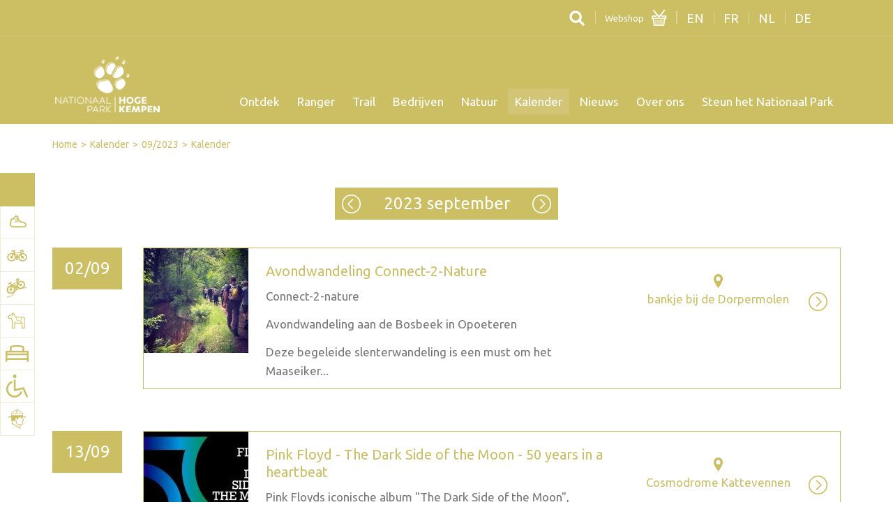

--- FILE ---
content_type: text/html; charset=utf-8
request_url: https://www.nationaalparkhogekempen.be/nl/kalender/2023-09/de-vlinderschatkamer-van-lieteberg
body_size: 7136
content:
<!DOCTYPE html>
<html lang="nl" dir="ltr">
<head>
<meta charset="utf-8" />
<link rel="shortcut icon" href="https://www.nationaalparkhogekempen.be/sites/all/themes/rlkm_hogekempen/favicon.ico" type="image/vnd.microsoft.icon" />
<meta name="viewport" content="width=device-width, initial-scale=1.0, minimum-scale=1.0, maximum-scale=1.0, user-scalable=no" />
<meta name="generator" content="Nationaal Park" />
<link rel="canonical" href="https://www.nationaalparkhogekempen.be/nl/kalender/2023-09/de-vlinderschatkamer-van-lieteberg" />
<link rel="shortlink" href="https://www.nationaalparkhogekempen.be/nl/kalender/2023-09/de-vlinderschatkamer-van-lieteberg" />
<meta property="og:site_name" content="Nationaal Park" />
<title>Kalender | Nationaal Park</title>
<link rel="stylesheet" href="https://www.nationaalparkhogekempen.be/sites/default/files/css/css_Ac1_k7Y-7Ydn3U9JcEcezIFIY0NNVsocTelenfZSqbo.css" />
<!--[if lt IE 9]><script src="/sites/all/themes/rca_theme_base/js/html5shiv-printshiv.min.js?v=3.7.3-pre"></script><![endif]-->
<script src="https://www.nationaalparkhogekempen.be/sites/all/modules/contrib/jquery_update/replace/jquery/1.10/jquery.min.js?v=1.10.2"></script>
<script src="https://www.nationaalparkhogekempen.be/misc/jquery-extend-3.4.0.js?v=1.10.2"></script>
<script src="https://www.nationaalparkhogekempen.be/misc/jquery-html-prefilter-3.5.0-backport.js?v=1.10.2"></script>
<script src="https://www.nationaalparkhogekempen.be/misc/jquery.once.js?v=1.2"></script>
<script src="https://www.nationaalparkhogekempen.be/misc/drupal.js?sx7yam"></script>
<script src="https://www.nationaalparkhogekempen.be/sites/all/modules/contrib/jquery_update/replace/ui/external/jquery.cookie.js?v=67fb34f6a866c40d0570"></script>
<script src="https://www.nationaalparkhogekempen.be/sites/all/modules/contrib/jquery_update/replace/misc/jquery.form.min.js?v=2.69"></script>
<script src="https://www.nationaalparkhogekempen.be/misc/ajax.js?v=7.90"></script>
<script src="https://www.nationaalparkhogekempen.be/sites/all/modules/contrib/jquery_update/js/jquery_update.js?v=0.0.1"></script>
<script src="https://www.nationaalparkhogekempen.be/sites/all/modules/contrib/views/js/base.js?sx7yam"></script>
<script src="https://www.nationaalparkhogekempen.be/misc/progress.js?v=7.90"></script>
<script src="https://www.nationaalparkhogekempen.be/sites/all/modules/contrib/views/js/ajax_view.js?sx7yam"></script>
<script src="https://www.nationaalparkhogekempen.be/sites/all/themes/rlkm/js/slidebars.min.js?sx7yam"></script>
<script src="https://www.nationaalparkhogekempen.be/sites/all/themes/rlkm/js/slick.min.js?sx7yam"></script>
<script src="https://www.nationaalparkhogekempen.be/sites/all/themes/rlkm/js/doubletaptogo.min.js?sx7yam"></script>
<script src="https://www.nationaalparkhogekempen.be/sites/all/themes/rlkm/js/main.js?sx7yam"></script>
<script>jQuery.extend(Drupal.settings, {"basePath":"\/","pathPrefix":"nl\/","setHasJsCookie":0,"ajaxPageState":{"theme":"rlkm_hogekempen","theme_token":"h_6FEUz4g70bHEALvmYa9qKyOxB6jwA1pbfRPRhCsuk","jquery_version":"1.10","js":{"sites\/all\/modules\/contrib\/jquery_update\/replace\/jquery\/1.10\/jquery.min.js":1,"misc\/jquery-extend-3.4.0.js":1,"misc\/jquery-html-prefilter-3.5.0-backport.js":1,"misc\/jquery.once.js":1,"misc\/drupal.js":1,"sites\/all\/modules\/contrib\/jquery_update\/replace\/ui\/external\/jquery.cookie.js":1,"sites\/all\/modules\/contrib\/jquery_update\/replace\/misc\/jquery.form.min.js":1,"misc\/ajax.js":1,"sites\/all\/modules\/contrib\/jquery_update\/js\/jquery_update.js":1,"sites\/all\/modules\/contrib\/views\/js\/base.js":1,"misc\/progress.js":1,"sites\/all\/modules\/contrib\/views\/js\/ajax_view.js":1,"sites\/all\/themes\/rlkm\/js\/slidebars.min.js":1,"sites\/all\/themes\/rlkm\/js\/slick.min.js":1,"sites\/all\/themes\/rlkm\/js\/doubletaptogo.min.js":1,"sites\/all\/themes\/rlkm\/js\/main.js":1},"css":{"sites\/all\/themes\/rlkm\/css\/rlkm.css":1}},"custom_search":{"form_target":"_self","solr":0},"views":{"ajax_path":"\/nl\/views\/ajax","ajaxViews":{"views_dom_id:a11339366f4671e817f738c477cd3368":{"view_name":"event","view_display_id":"month","view_args":"2023-09\/de-vlinderschatkamer-van-lieteberg","view_path":"kalender\/2023-09\/de-vlinderschatkamer-van-lieteberg","view_base_path":"kalender\/%","view_dom_id":"a11339366f4671e817f738c477cd3368","pager_element":0}}},"urlIsAjaxTrusted":{"\/nl\/views\/ajax":true,"https:\/\/www.nationaalparkhogekempen.be\/nl\/kalender\/2023-09\/de-vlinderschatkamer-van-lieteberg":true},"better_exposed_filters":{"views":{"event":{"displays":{"month":{"filters":[]}}},"shop":{"displays":{"list_hogekempen":{"filters":[]}}}}}});</script>
<script type="text/javascript">
  (function(w,d,s,u,f,a,m){w['VoucherJetObject']=f;w[f]=w[f]||function(){
    (w[f].q=w[f].q||[]).push(arguments)},w[f].l=1*new Date();a=d.createElement(s),
    m=d.getElementsByTagName(s)[0];a.async=1;a.src=u;m.parentNode.insertBefore(a,m)
  })(window,document,'script','https://api.voucherjet.com/cdn/dist/voucherjet-1.2.0.js', '_vjt');
</script>
</head>
<body class="html not-front not-logged-in one-sidebar sidebar-first page-kalender page-kalender-2023-09 page-kalender-2023-09-de-vlinderschatkamer-van-lieteberg hogekempen i18n-nl" >
<noscript><iframe src="//www.googletagmanager.com/ns.html?id=GTM-WMVB5R" height="0" width="0" style="display:none;visibility:hidden"></iframe></noscript>
<script>(function(w,d,s,l,i){w[l]=w[l]||[];w[l].push({'gtm.start':new Date().getTime(),event:'gtm.js'});var f=d.getElementsByTagName(s)[0],j=d.createElement(s),dl=l!='dataLayer'?'&l='+l:'';j.async=true;j.src='//www.googletagmanager.com/gtm.js?id='+i+dl;f.parentNode.insertBefore(j,f);})(window,document,'script','dataLayer','GTM-WMVB5R');</script>
<div id="sb-site" class="clearfix">

  <header id="head" role="banner">

    <div id="head-top">
      <div class="page-holder">
          <div class="clearfix region region-header-top">
    <div id="block-custom-search-blocks-1" class="block block-custom-search-blocks clearfix">


<div class="content block-content">
  <form class="search-form" role="search" novalidate="novalidate" action="https://www.nationaalparkhogekempen.be/nl/kalender/2023-09/de-vlinderschatkamer-van-lieteberg" method="post" id="custom-search-blocks-form-1" accept-charset="UTF-8"><div><div class="form-item form-type-textfield form-item-custom-search-blocks-form-1">
  <input title="Enter the terms you wish to search for." class="custom-search-box form-text" placeholder="Search" type="text" id="edit-custom-search-blocks-form-1--2" name="custom_search_blocks_form_1" value="" size="15" maxlength="128" />
</div>
<input type="hidden" name="delta" value="1" />
<input type="hidden" name="form_build_id" value="form-1TZXAwVUvDw9m1CR1-li015KRbSojo5PxmrO22R58SM" />
<input type="hidden" name="form_id" value="custom_search_blocks_form_1" />
<div class="form-actions form-wrapper" id="edit-actions"><input alt="Search" class="custom-search-button form-submit" type="image" id="edit-submit" name="op" src="https://www.nationaalparkhogekempen.be/sites/all/themes/rlkm/img/icon_search.png" /></div></div></form></div>

</div><nav class="block block-menu-block clearfix" role="navigation">
        <ul class="menu"><li class="first last leaf menu-mlid-2042"><a href="https://www.wandeleninlimburg.be/nl/shop" class="icon-header icon-header-cart" target="_blank">Webshop</a></li>
</ul></nav><div id="block-weather-system-1" class="block block-weather">


<div class="content block-content">
    </div>

</div><nav id="block-locale-language" class="block block-locale" role="navigation">
        <ul class="language-switcher-locale-url"><li class="en first"><a href="/en/calendar/2023-09" class="language-link" title="English" lang="en">en</a></li>
<li class="fr"><a href="/fr/calendrier/2023-09" class="language-link" title="Français" lang="fr">fr</a></li>
<li class="nl"><a href="/nl/kalender/2023-09" class="language-link" title="Nederlands" lang="nl">nl</a></li>
<li class="de last"><a href="/de/calendar/2023-09" class="language-link" title="Deutsch" lang="de">de</a></li>
</ul></nav>  </div>
      </div>
    </div>

    <div id="head-bot">
      <div class="page-holder">
                          <div id="logo"><a href="/nl" title="Home" rel="home"><img src="https://www.nationaalparkhogekempen.be/sites/default/files/nphk2021_rgb_wit_logo_z_baseline_web_3.png" alt="Nationaal Park"/></a></div>
                  <div class="clearfix region region-header-bottom">
    <nav class="block block-menu-block clearfix" role="navigation">
        </nav><nav class="block block-menu-block clearfix" role="navigation">
        </nav><nav class="block block-menu-block clearfix" role="navigation">
        <ul class="menu"><li class="first expanded menu-mlid-969"><a href="/nl/ontdek">Ontdek</a><ul class="menu"><li class="first leaf menu-mlid-3045"><a href="/nl/toegangspoort/bergerven">Bergerven</a></li>
<li class="leaf menu-mlid-1331"><a href="/nl/toegangspoort/terhills">Terhills</a></li>
<li class="leaf menu-mlid-3047"><a href="https://www.nationaalparkhogekempen.be/nl/toegangspoort/duinengordel">Duinengordel</a></li>
<li class="leaf menu-mlid-1645"><a href="/nl/toegangspoorten/kattevennen">Kattevennen</a></li>
<li class="leaf menu-mlid-1646"><a href="/nl/toegangspoorten/lieteberg">Lieteberg</a></li>
<li class="leaf menu-mlid-1647"><a href="/nl/toegangspoorten/mechelse-heide">Mechelse Heide</a></li>
<li class="leaf menu-mlid-1643"><a href="/nl/toegangspoort/pietersheim">Pietersheim</a></li>
<li class="leaf menu-mlid-1644"><a href="/nl/toegangspoorten/station-as">Station As</a></li>
<li class="leaf menu-mlid-3046"><a href="/nl/thorpark">Thorpark</a></li>
<li class="leaf menu-mlid-3267"><a href="/nl/munsterbos">Munsterbos</a></li>
<li class="leaf menu-mlid-3278"><a href="https://www.nationaalparkhogekempen.be/nl/kinderen">Met de kids</a></li>
<li class="leaf menu-mlid-3281"><a href="/nl/streekproducten">Streekproducten</a></li>
<li class="last leaf menu-mlid-3289"><a href="/nl/picknickplaatsen">Picknickplaatsen</a></li>
</ul></li>
<li class="leaf menu-mlid-970"><a href="/nl/ranger">Ranger</a></li>
<li class="expanded menu-mlid-3128"><a href="/nl/trail">Trail</a><ul class="menu"><li class="first leaf menu-mlid-3139"><a href="/nl/aanlooproute">Aanlooproute</a></li>
<li class="leaf menu-mlid-3129"><a href="/nl/NPT_etappe1">Etappe 1</a></li>
<li class="leaf menu-mlid-3130"><a href="/nl/NPT_etappe2">Etappe 2</a></li>
<li class="leaf menu-mlid-3131"><a href="/nl/NPT_etappe3">Etappe 3</a></li>
<li class="leaf menu-mlid-3132"><a href="/nl/NPT_etappe4">Etappe 4</a></li>
<li class="leaf menu-mlid-3133"><a href="/nl/NPT_etappe5">Etappe 5</a></li>
<li class="leaf menu-mlid-3140"><a href="/nl/varianten">Korte varianten</a></li>
<li class="leaf has-children menu-mlid-3135"><a href="/nl/NPT_overnachten">Overnachten</a></li>
<li class="leaf menu-mlid-3222"><a href="/nl/Trail-arrangement">Trail Arrangement</a></li>
<li class="leaf menu-mlid-3240"><a href="/nl/servicepunten">Servicepunten</a></li>
<li class="leaf menu-mlid-3134"><a href="/nl/NPT_reviews">Reviews</a></li>
<li class="leaf menu-mlid-3112"><a href="/nl/Trail-FAQ">FAQ</a></li>
<li class="leaf menu-mlid-3250"><a href="/nl/trail/blog">Blog</a></li>
<li class="last leaf menu-mlid-3308"><a href="https://www.nationaalparkhogekempen.be/nl/TopTrails">Top Trails</a></li>
</ul></li>
<li class="expanded menu-mlid-3251"><a href="/nl/bedrijven">Bedrijven</a><ul class="menu"><li class="first leaf menu-mlid-3288"><a href="/nl/bedrijven/1-for-nature">1% for nature</a></li>
<li class="leaf menu-mlid-3284"><a href="/nl/bedrijven/events">Events</a></li>
<li class="leaf menu-mlid-3285"><a href="/nl/bedrijven/fotovideo-opnames">Foto/video opnames</a></li>
<li class="leaf menu-mlid-3286"><a href="/nl/bedrijven/teambuildings">Teambuildings</a></li>
<li class="last leaf menu-mlid-3287"><a href="/nl/bedrijven/nature-payback-projects">Nature Payback Projects</a></li>
</ul></li>
<li class="expanded menu-mlid-968"><a href="/nl/natuur">Natuur</a><ul class="menu"><li class="first leaf menu-mlid-3114"><a href="/nl/hond">Op weg met je hond</a></li>
<li class="leaf menu-mlid-3124"><a href="/nl/natuur/jouw-bankje-in-de-natuur">Jouw bankje in de natuur</a></li>
<li class="leaf menu-mlid-3049"><a href="/nl/natuur/goede-huisvaders">Goede huisvaders</a></li>
<li class="leaf menu-mlid-3050"><a href="/nl/natuur/beheer-voor-meer-en-betere-natuur">Beheer voor méér en betere natuur</a></li>
<li class="leaf menu-mlid-1842"><a href="/nl/natuur/natuurbeheer">Natuurbeheer</a></li>
<li class="leaf menu-mlid-3193"><a href="/nl/veelgestelde-vragen">Veelgestelde vragen</a></li>
<li class="leaf menu-mlid-3280"><a href="/nl/natuur/ontsnippering">Ontsnippering</a></li>
<li class="last leaf menu-mlid-3325"><a href="/nl/natuur/natuurherstelproject-terhills">Natuurherstelproject Terhills</a></li>
</ul></li>
<li class="collapsed active-trail menu-mlid-882"><a href="/nl/kalender" class="active-trail">Kalender</a></li>
<li class="expanded menu-mlid-957"><a href="/nl/nieuws">Nieuws</a><ul class="menu"><li class="first leaf menu-mlid-3116"><a href="/nl/inspiratie">Inspiratie</a></li>
<li class="leaf menu-mlid-3291"><a href="/nl/nieuws/podcasts">Podcasts</a></li>
<li class="leaf menu-mlid-3123"><a href="/nl/bezoekersgids">Gratis gids</a></li>
<li class="last leaf has-children menu-mlid-3102"><a href="https://www.nationaalparkhogekempen.be/nl/nieuwsbrief">Nieuwsbrief</a></li>
</ul></li>
<li class="expanded menu-mlid-1648"><a href="/nl/over-ons">Over ons</a><ul class="menu"><li class="first leaf menu-mlid-2447"><a href="/nl/over-ons/overzichtskaart">Overzichtskaart</a></li>
<li class="leaf menu-mlid-3107"><a href="/nl/over-ons/van-idee-naar-realisatie-het-eerste-nationaal-park">Van idee naar realisatie, het eerste Nationaal Park</a></li>
<li class="leaf menu-mlid-3083"><a href="/nl/over-ons/masterplan-20-40">Masterplan 20-40</a></li>
<li class="leaf menu-mlid-3084"><a href="/nl/over-ons/partnerplan-20-25">Partnerplan 20-25</a></li>
<li class="last leaf menu-mlid-3101"><a href="/nl/over-ons/addendum-2021">Addendum 2021</a></li>
</ul></li>
<li class="last leaf menu-mlid-3108 .menu-item a{display: inline-block;padding:10px 15px;background-color: #007bff;color:white;t"><a href="/nl/over-ons/donatie">Steun het Nationaal Park</a></li>
</ul></nav><nav class="block block-menu-block clearfix" role="navigation">
        </nav>  </div>
      </div>
    </div>
  </header>

  
  <main id="main" role="main">

          <aside id="side-one">  <div class="clearfix region region-sidebar-first">
    <nav class="block block-menu-block clearfix" role="navigation">
    <h2 class="block-title">Activiteiten</h2>    <ul class="menu"><li class="first leaf menu-mlid-1334"><a href="/nl/wandelen" title="Wandelen" class="icon-nav icon-nav-walking"><span>Wandelen</span></a></li>
<li class="leaf has-children menu-mlid-1637"><a href="/nl/fietsen" title="Fietsen" class="icon-nav icon-nav-cycling"><span>Fietsen</span></a></li>
<li class="leaf menu-mlid-3081"><a href="/nl/mountainbiken-0" title="Mountainbiken" class="icon-nav icon-nav-mountainbike"><span>Mountainbiken</span></a></li>
<li class="leaf menu-mlid-1638"><a href="/nl/paardrijden" title="Paardrijden" class="icon-nav icon-nav-horse-riding"><span>Paardrijden</span></a></li>
<li class="leaf menu-mlid-1639"><a href="/nl/overnachten" title="Overnachten" class="icon-nav icon-nav-accommodation"><span>Overnachten</span></a></li>
<li class="leaf has-children menu-mlid-1640"><a href="/nl/andersvaliden" title="Andersvaliden" class="icon-nav icon-nav-disabled-persons"><span>Andersvaliden</span></a></li>
<li class="last leaf menu-mlid-1973"><a href="/nl/ranger" title="Rangers" class="icon-nav icon-nav-guided-visits"><span>Rangers</span></a></li>
</ul></nav>  </div>
</aside>
    
    
          <div id="cont-els">
        <div class="page-holder">
                    <nav class="breadcrumb" role="navigation"><ol><li><a href="/nl">Home</a></li><li><a href="/nl/kalender">Kalender</a></li><li>09/2023</li><li>Kalender</li></ol></nav>                  </div>
      </div>
    
    
          <div id="cont">
        <div class="page-holder">
                                          <div id="cont-inn">
                                                          <div class="clearfix region region-content">
    <div id="block-system-main" class="block block-system">


<div class="content block-content">
  <div class="view view-event view-id-event view-display-id-month view-event-list view-dom-id-a11339366f4671e817f738c477cd3368">
        
  
  
      <div class="view-content">
      <div class="view-grouping">
  <div class="view-grouping-header"><a href="/nl/kalender/2023-08" title="2023 augustus" class="event-nav-item event-nav-prev">2023 augustus</a> 2023 september <a href="/nl/kalender/2023-10" title="2023 oktober" class="event-nav-item event-nav-next">2023 oktober</a></div>
  <div class="view-grouping-content"><h3>02/09</h3><ul>  <li><section class="clearfix node node-event node-teaser">
      <a class="clearfix" href="/nl/kalender/2023-09/avondwandeling-connect-2-nature">
    <div class="image"><div class="field field-name-field-image-overview field-type-image field-label-hidden">
    <div class="field-items">
          <div class="field-item even"><img src="https://www.nationaalparkhogekempen.be/sites/default/files/styles/photo_event/public/images/event/uitdb/fba8894f-7713-4223-b2e4-5d52a1346f81.jpeg?itok=mJnklzf5" alt="Avondwandeling Connect-2-Nature"></div>
      </div>
</div></div>
    <div class="content">
      <h4>Avondwandeling Connect-2-Nature</h4>
      <div class="field field-name-body field-type-text-with-summary field-label-hidden">
    <div class="field-items">
          <div class="field-item even"><p> Connect-2-nature </p> <p> Avondwandeling aan de Bosbeek in Opoeteren </p> <p> Deze begeleide slenterwandeling is een must om het Maaseiker...</p></div>
      </div>
</div>    </div>
        <div class="elements">
      <div class="field field-name-field-event-location field-type-location field-label-hidden">
    <div class="field-items">
          <div class="field-item even"><div class="location vcard" itemscope itemtype="http://schema.org/PostalAddress">
  
  <div class="adr">
          <span class="fn" itemprop="name">bankje bij de Dorpermolen</span>
                                                              </div>
</div>
</div>
      </div>
</div>    </div>
  </a>
</section>
</li>
</ul><h3>13/09</h3><ul>  <li><section class="clearfix node node-event node-teaser">
      <a class="clearfix" href="/nl/kalender/2023-09/pink-floyd-the-dark-side-of-the-moon-50-years-in-a-heartbeat">
    <div class="image"><div class="field field-name-field-image-overview field-type-image field-label-hidden">
    <div class="field-items">
          <div class="field-item even"><img src="https://www.nationaalparkhogekempen.be/sites/default/files/styles/photo_event/public/images/event/uitdb/be17d679-0413-42eb-a4a6-5e1b8d44082e.jpeg?itok=8SBog49J" alt="Pink Floyd - The Dark Side of the Moon - 50 years in a heartbeat"></div>
      </div>
</div></div>
    <div class="content">
      <h4>Pink Floyd - The Dark Side of the Moon - 50 years in a heartbeat</h4>
      <div class="field field-name-body field-type-text-with-summary field-label-hidden">
    <div class="field-items">
          <div class="field-item even">Pink Floyds iconische album "The Dark Side of the Moon", oorspronkelijk uitgebracht in maart 1973, wordt 50 jaar en er is geen betere plek om dit te...</div>
      </div>
</div>    </div>
        <div class="elements">
      <div class="field field-name-field-event-location field-type-location field-label-hidden">
    <div class="field-items">
          <div class="field-item even"><div class="location vcard" itemscope itemtype="http://schema.org/PostalAddress">
  
  <div class="adr">
          <span class="fn" itemprop="name">Cosmodrome Kattevennen</span>
                                                              </div>
</div>
</div>
      </div>
</div>    </div>
  </a>
</section>
</li>
</ul><h3>16/09</h3><ul>  <li><section class="clearfix node node-event node-teaser">
      <a class="clearfix" href="/nl/kalender/2023-09/forest-school-inrichten-base-camp">
    <div class="image"><div class="field field-name-field-image-overview field-type-image field-label-hidden">
    <div class="field-items">
          <div class="field-item even"><img src="https://www.nationaalparkhogekempen.be/sites/default/files/styles/photo_event/public/images/event/uitdb/ec32c1a4-3e29-4001-a034-98e7d2def98a.jpeg?itok=0phKjkhj" alt="Forest School - inrichten base camp"></div>
      </div>
</div></div>
    <div class="content">
      <h4>Forest School - inrichten base camp</h4>
      <div class="field field-name-body field-type-text-with-summary field-label-hidden">
    <div class="field-items">
          <div class="field-item even"><p>Ons Forest School-avontuur begint met het inrichten van ons 'base camp.' Het base camp wordt het centrale punt waar we samenkomen voordat we de...</p></div>
      </div>
</div>    </div>
        <div class="elements">
      <div class="field field-name-field-event-location field-type-location field-label-hidden">
    <div class="field-items">
          <div class="field-item even"><div class="location vcard" itemscope itemtype="http://schema.org/PostalAddress">
  
  <div class="adr">
          <span class="fn" itemprop="name">Kattevennen Cosmodrome Genk</span>
                                                              </div>
</div>
</div>
      </div>
</div>    </div>
  </a>
</section>
</li>
</ul><h3>23/09</h3><ul>  <li><section class="clearfix node node-event node-teaser">
      <a class="clearfix" href="/nl/kalender/2023-09/yogawandeling-op-het-blotevoetenpad">
    <div class="image"><div class="field field-name-field-image-overview field-type-image field-label-hidden">
    <div class="field-items">
          <div class="field-item even"><img src="https://www.nationaalparkhogekempen.be/sites/default/files/styles/photo_event/public/images/event/uitdb/f7f4ef6a-ae78-43e4-b534-217199b586f5.jpeg?itok=j-M8FMYj" alt="Yogawandeling op het blotevoetenpad."></div>
      </div>
</div></div>
    <div class="content">
      <h4>Yogawandeling op het blotevoetenpad.</h4>
      <div class="field field-name-body field-type-text-with-summary field-label-hidden">
    <div class="field-items">
          <div class="field-item even">Kom heerlijk tot rust en laat de stress even achterwege tijdens de yogawandeling op het Blotevoetenpad. Een combinatie van rustgevende oefeningen...</div>
      </div>
</div>    </div>
        <div class="elements">
      <div class="field field-name-field-event-location field-type-location field-label-hidden">
    <div class="field-items">
          <div class="field-item even"><div class="location vcard" itemscope itemtype="http://schema.org/PostalAddress">
  
  <div class="adr">
          <span class="fn" itemprop="name">Bezoekerscentrum Lieteberg</span>
                                                              </div>
</div>
</div>
      </div>
</div>    </div>
  </a>
</section>
</li>
</ul><h3>28/09</h3><ul>  <li><section class="clearfix node node-event node-teaser">
      <a class="clearfix" href="/nl/kalender/2023-09/pink-floyd-the-dark-side-of-the-moon-50-years-in-a-heartbeat-0">
    <div class="image"><div class="field field-name-field-image-overview field-type-image field-label-hidden">
    <div class="field-items">
          <div class="field-item even"><img src="https://www.nationaalparkhogekempen.be/sites/default/files/styles/photo_event/public/images/event/uitdb/be17d679-0413-42eb-a4a6-5e1b8d44082e.jpeg?itok=8SBog49J" alt="Pink Floyd - The Dark Side of the Moon - 50 years in a heartbeat"></div>
      </div>
</div></div>
    <div class="content">
      <h4>Pink Floyd - The Dark Side of the Moon - 50 years in a heartbeat</h4>
      <div class="field field-name-body field-type-text-with-summary field-label-hidden">
    <div class="field-items">
          <div class="field-item even">Pink Floyds iconische album "The Dark Side of the Moon", oorspronkelijk uitgebracht in maart 1973, wordt 50 jaar en er is geen betere plek om dit te...</div>
      </div>
</div>    </div>
        <div class="elements">
      <div class="field field-name-field-event-location field-type-location field-label-hidden">
    <div class="field-items">
          <div class="field-item even"><div class="location vcard" itemscope itemtype="http://schema.org/PostalAddress">
  
  <div class="adr">
          <span class="fn" itemprop="name">Cosmodrome Kattevennen</span>
                                                              </div>
</div>
</div>
      </div>
</div>    </div>
  </a>
</section>
</li>
</ul><h3>30/09</h3><ul>  <li><section class="clearfix node node-event node-teaser">
      <a class="clearfix" href="/nl/kalender/2023-09/forest-school-kriebelbeestjes-en-poelenonderzoek">
    <div class="image"><div class="field field-name-field-image-overview field-type-image field-label-hidden">
    <div class="field-items">
          <div class="field-item even"><img src="https://www.nationaalparkhogekempen.be/sites/default/files/styles/photo_event/public/images/event/uitdb/a5f5352d-f4e4-4854-912e-8f6320f875a3.jpeg?itok=sfWR2Ty1" alt="Forest School - kriebelbeestjes en poelenonderzoek"></div>
      </div>
</div></div>
    <div class="content">
      <h4>Forest School - kriebelbeestjes en poelenonderzoek</h4>
      <div class="field field-name-body field-type-text-with-summary field-label-hidden">
    <div class="field-items">
          <div class="field-item even"><p>We gaan op speurtocht met loepjes en schepnetten om de wondere wereld van bodemdieren en waterdieren te verkennen. Dit wordt gegarandeerd een...</p></div>
      </div>
</div>    </div>
        <div class="elements">
      <div class="field field-name-field-event-location field-type-location field-label-hidden">
    <div class="field-items">
          <div class="field-item even"><div class="location vcard" itemscope itemtype="http://schema.org/PostalAddress">
  
  <div class="adr">
          <span class="fn" itemprop="name">Kattevennen Cosmodrome Genk</span>
                                                              </div>
</div>
</div>
      </div>
</div>    </div>
  </a>
</section>
</li>
</ul></div>
  <div class="view-grouping-header"><a href="/nl/kalender/2023-08" title="2023 augustus" class="event-nav-item event-nav-prev">2023 augustus</a> 2023 september <a href="/nl/kalender/2023-10" title="2023 oktober" class="event-nav-item event-nav-next">2023 oktober</a></div>
</div>
    </div>
  
  
  
  
  
  
</div></div>

</div>  </div>
            </div>
                  </div>
      </div>
    
    
  </main>

  
  
  
  
      <div id="foot-top"><div class="page-holder">  <div class="clearfix region region-footer-top">
    <section id="block-views-shop-list-hogekempen" class="block block-views block-views-shop-list">

<h2 class="block-title">Koop de laatste wandel-, fietskaarten en boeken</h2>
<div class="content block-content">
  <div class="view view-shop view-id-shop view-display-id-list_hogekempen view-dom-id-8f8006e01f161499fbd3d37daa358f19">
            <div class="view-header">
      <section class="clearfix node node-block">

    <h4>Fast and secure online in our webshop</h4>    
      <div class="content">
      <div class="field field-name-field-entity-links field-type-link-field field-label-hidden">
    <div class="field-items">
          <div class="field-item even"><a href="https://www.wandeleninlimburg.be/nl/shop" target="_blank" class="icon-link icon-link-webshop">Webshop</a></div>
      </div>
</div>    </div>
  
</section>
    </div>
  
  
  
      <div class="view-content">
      <ul class="clearfix node-list node-list-4 rlkm-slider rlkm-slider-common">  <li class="node-list-item"><section class="clearfix node node-shop node-teaser">
      <a target="_blank" href="https://www.wandeleninlimburg.be/nl/shop/wandelkaarten">
    <div class="field field-name-field-image-overview field-type-image field-label-hidden">
    <div class="field-items">
          <div class="field-item even"><img src="https://www.nationaalparkhogekempen.be/sites/default/files/styles/photo_shop/public/images/shop/am_20151011_0623_web.jpg?itok=GBkuLjSl&amp;c=a171f19ac9195a7de77284a2443c938e" alt="Wandelkaarten"></div>
      </div>
</div>    <h3>Wandelkaarten</h3>
  </a>
</section>
</li>
  <li class="node-list-item"><section class="clearfix node node-shop node-teaser">
      <a target="_blank" href="https://www.wandeleninlimburg.be/nl/taxonomy/term/377">
    <div class="field field-name-field-image-overview field-type-image field-label-hidden">
    <div class="field-items">
          <div class="field-item even"><img src="https://www.nationaalparkhogekempen.be/sites/default/files/styles/photo_shop/public/images/shop/kwi_1706_lores.jpg?itok=k9VUSV6N" alt="Wandelboxen"></div>
      </div>
</div>    <h3>Wandelboxen</h3>
  </a>
</section>
</li>
  <li class="node-list-item"><section class="clearfix node node-shop node-teaser">
      <a target="_blank" href="https://www.wandeleninlimburg.be/nl/product/fietskaart-nationaal-park-hoge-kempen">
    <div class="field field-name-field-image-overview field-type-image field-label-hidden">
    <div class="field-items">
          <div class="field-item even"><img src="https://www.nationaalparkhogekempen.be/sites/default/files/styles/photo_shop/public/images/shop/am_20090920_027_lores_2.jpg?itok=37c73yry" alt="Fietskaart"></div>
      </div>
</div>    <h3>Fietskaart</h3>
  </a>
</section>
</li>
  <li class="node-list-item"><section class="clearfix node node-shop node-teaser">
      <a target="_blank" href="https://www.wandeleninlimburg.be/nl/taxonomy/term/375">
    <div class="field field-name-field-image-overview field-type-image field-label-hidden">
    <div class="field-items">
          <div class="field-item even"><img src="https://www.nationaalparkhogekempen.be/sites/default/files/styles/photo_shop/public/images/shop/kwi_1958_bew_lores_0.jpg?itok=dpPQXnn1" alt="Boeken en varia"></div>
      </div>
</div>    <h3>Boeken en varia</h3>
  </a>
</section>
</li>
</ul>    </div>
  
  
  
  
  
  
</div></div>

</section>  </div>
</div></div>
  
  <footer id="foot" role="contentinfo">
    <div class="page-holder">
              <div class="foot-cols foot-cols-first clearfix">
            <div class="clearfix region region-footer-first">
    <section id="block-rca-rlkm-rca-rlkm-social-hogekempen" class="block block-rca-rlkm">

<h2 class="block-title">Onze community</h2>
<div class="content block-content">
  <div class="clearfix block-sm block-sm-2"><div class="block-sm-i block-sm-i-fb"><em>19.587</em><br/>fans<br/><a href="https://www.facebook.com/nationaalpark" target="_blank" class="button">Like</a></div><div class="block-sm-i block-sm-i-twit"><em>Instagram</em><br/>followers<br/><a href="https://www.instagram.com/nationaalparkhogekempen/" target="_blank" class="button">Follow</a></div></div></div>

</section>  </div>
            <div class="clearfix region region-footer-second">
    <section id="block-nodeblock-hogekempen-faq" class="block block-nodeblock">

<h2 class="block-title">Een vraag of routeprobleem?</h2>
<div class="content block-content">
  <div class="clearfix node node-block node-promoted node-teaser">

        
      <div class="content">
      <div class="field field-name-field-entity-body field-type-text-with-summary field-label-hidden">
    <div class="field-items">
          <div class="field-item even"><p>Heb je een vraag voor ons? Duik dan eerst even in onze <a href="https://www.nationaalparkhogekempen.be/nl/veelgestelde-vragen">veelgestelde vragen</a> of meld een probleem om je route.</p></div>
      </div>
</div><div class="field field-name-field-entity-links field-type-link-field field-label-hidden">
    <div class="field-items">
          <div class="field-item even"><a href="https://www.nationaalparkhogekempen.be/nl/meld-een-routeprobleem-actuele-omleidingen" class="button">Meld routeprobleem</a></div>
      </div>
</div>    </div>
  
</div>
</div>

</section>  </div>
        </div>
                    <div class="foot-cols foot-cols-second clearfix">
            <div class="clearfix region region-footer-third">
    <section id="block-nodeblock-hogekempen-contact" class="block block-nodeblock">

<h2 class="block-title">Contact</h2>
<div class="content block-content">
  <div class="clearfix node node-block node-promoted node-teaser">

        
      <div class="content">
      <div class="field field-name-field-entity-body field-type-text-with-summary field-label-hidden">
    <div class="field-items">
          <div class="field-item even"><p>Winterslagstraat 87  <br />
	3600 Genk<br />
	T +32 89 65 56 65  <br />
	F + 32 89 65 56 78</p></div>
      </div>
</div><div class="field field-name-field-entity-links field-type-link-field field-label-hidden">
    <div class="field-items">
          <div class="field-item even"><a href="https://www.nationaalparkhogekempen.be/nl/contact" class="button">Contact</a></div>
      </div>
</div>    </div>
  
</div>
</div>

</section>  </div>
                  </div>
              <div class="clearfix region region-footer-bottom">
    <div id="block-rca-rlkm-rca-rlkm-domain-switcher" class="block block-rca-rlkm">


<div class="content block-content">
  <ul class="menu"><li><a href="https://www.kempenbroek.eu/nl">GrensPark Kempen~Broek</a></li><li><a href="https://www.rivierparkmaasvallei.eu/nl">RivierPark Maasvallei</a></li></ul></div>

</div><nav class="block block-menu-block clearfix" role="navigation">
    <h2 class="block-title">RLKM VZW © 2025</h2>    <ul class="menu"><li class="first leaf menu-mlid-1971"><a href="/nl/privacy">Privacy</a></li>
<li class="last leaf menu-mlid-2140"><a href="http://www.nationaalparkhogekempen.be/nl/algemene-voorwaarden">Algemene voorwaarden</a></li>
</ul></nav>  </div>
      <div id="foot-logos">
          <a href="http://www.limburg.be/" target="_blank"><img src="/sites/all/themes/rlkm/img/limburg_zw.png" alt="Limburg.be"></a>

                  
      </div>
    </div>
  </footer>

</div>
</body>
</html>
